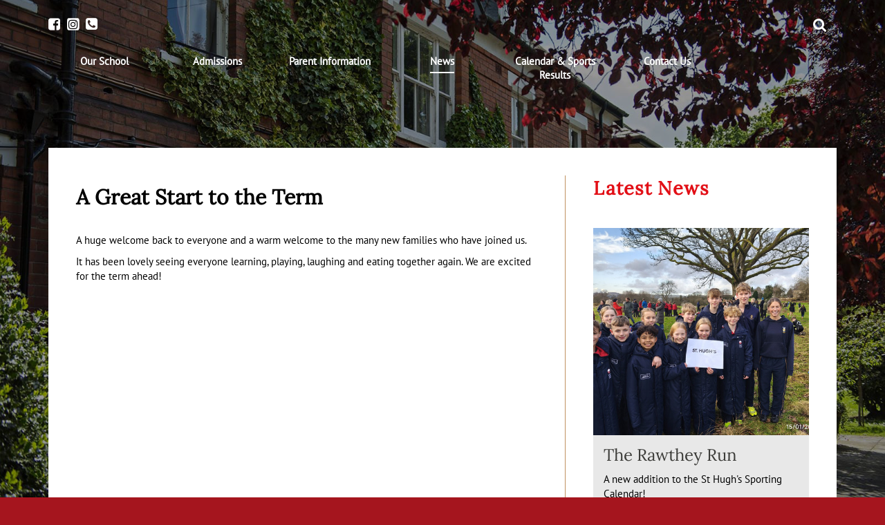

--- FILE ---
content_type: text/html; charset=UTF-8
request_url: https://www.st-hughs.lincs.sch.uk/news/a-great-start-to-the-term
body_size: 7313
content:
<!DOCTYPE html>

<html lang="en">
<head>


<meta charset="UTF-8">

<!-- ONLY FOR MOBILE OPTIMISED SITES -->
<meta name="viewport" content="width=device-width, initial-scale=1.0">


<meta name="description" content="">
<meta name="keywords" content="">
<title>A Great Start to the Term | St. Hugh's School</title>
<link rel="stylesheet" media="all" href="https://pro.fontawesome.com/releases/v5.13.1/css/all.css">
<link rel="stylesheet" media="all" href="https://www.st-hughs.lincs.sch.uk/assets/css/screen.css?v=1665064367">
<!--[if IE 8]><link rel="stylesheet" media="screen" href="https://www.st-hughs.lincs.sch.uk/assets/css/ie8.css"><![endif]-->
<!--[if IE 9]><link rel="stylesheet" media="screen" href="https://www.st-hughs.lincs.sch.uk/assets/css/ie9.css"><![endif]-->

<!--[if IE 8]><script type="text/javascript" src="https://www.st-hughs.lincs.sch.uk/assets/js/html5shiv.js"></script><![endif]-->

<link rel="apple-touch-icon-precomposed" href="https://www.st-hughs.lincs.sch.uk/assets/images/templates/favicons/apple-touch-icon-precomposed.png">
<link rel="icon" href="https://www.st-hughs.lincs.sch.uk/assets/images/templates/favicons/favicon.png">

<link rel="stylesheet" href="//code.jquery.com/ui/1.12.1/themes/base/jquery-ui.css">

<!--[if IE]><link rel="shortcut icon" href="https://www.st-hughs.lincs.sch.uk/assets/images/templates/favicons/favicon.ico"><![endif]-->
<!-- or, set /favicon.ico for IE10 win -->
<meta name="msapplication-TileColor" content="#ffffff">
<meta name="msapplication-TileImage" content="https://www.st-hughs.lincs.sch.uk/assets/images/templates/favicons/msapplication-tileimage.png">

<link rel="apple-touch-icon" sizes="180x180" href="/assets/images/favicon/apple-touch-icon.png">
<link rel="icon" type="image/png" sizes="32x32" href="/assets/images/favicon/favicon-32x32.png">
<link rel="icon" type="image/png" sizes="16x16" href="/assets/images/favicon/favicon-16x16.png">
<link rel="manifest" href="/assets/images/favicon/manifest.json">
<link rel="mask-icon" href="/assets/images/favicon/safari-pinned-tab.svg" color="#e20f16">
<link rel="shortcut icon" href="/assets/images/favicon/favicon.ico">
<meta name="apple-mobile-web-app-title" content="St Hughs School">
<meta name="application-name" content="St Hughs School">
<meta name="msapplication-config" content="/assets/images/favicon/browserconfig.xml">
<meta name="theme-color" content="#ffffff">

</head>

<body id="news">
    


        




















<div class="jumbotron" style="background:url(https://www.st-hughs.lincs.sch.uk/assets/images/common/homepage-header_2.jpg)no-repeat center;background-size: cover;">
    <div class="overlay"></div>
    <a href="/">
        <img src="/assets/images/templates/white-logo.png" width="100" class="visible-xs hidden-sm hidden-md hidden-lg mobile-logo" alt="St Hughs">
    </a>
</div>

    <header id="banner" role="banner">
        <div class="container">
            <div class="row no-gutter social-navigation">
                <div class="col-xs-9">
                    <ul>
                        <li><a href="//www.facebook.com/sthughslincs" target="_blank"><i class="fa fa-facebook-square"></i></a></li>
                        <li><a href="https://www.instagram.com/sthughswoodhall/" target="_blank"><i class="fa fa-instagram header-instagram"></i></a></li>
                        <li><a href="tel:01526352169"><i class="fa fa-phone-square"></i></a></li>
                    </ul>
                </div>
                <div class="col-xs-3">
                    <div class="navbar-header">
                         <button class="navbar-toggle" type="button" data-toggle="collapse" data-target=".navbar-collapse">
                            <span class="sr-only">Menu</span>
                            <span class="icon-bar"></span>
                            <span class="icon-bar"></span>
                            <span class="icon-bar"></span>
                        </button>
                    </div>
                </div>
                <div class="col-md-3 hidden-sm hidden-xs">
                    <form id="search-now" method="post" action="https://www.st-hughs.lincs.sch.uk/"  >
<div class='hiddenFields'>
<input type="hidden" name="ACT" value="21" />
<input type="hidden" name="RES" value="5" />
<input type="hidden" name="meta" value="Mr8VWvjxHeDbGQhuhJYmexnrH0L/cvQRENQQnRq+tfmYdeROPwcAJe5Bhrt++KhIHAnd4v8aoV9DveBHG0fT0pVbnIwwEtPoS7UHy57mApjmTgO4t0a9MTSK0DQtMHmvmeKhkQ9ZiLsqLJF1uUWHRXvfSRAf6FSE9lBR4Zkq4Q+Tzc4LkF9YulH1ZbYZQVISmDCYp9B/gS/NJR0cOSgMU29hlIGlfn2U2gxV9K/1s57oPRCnt9y8hKkR09Pp4gOtsSNy2PLOVvWLY5lUyK+0ErUc4zwjX+yOfHdU7c9EK2nfvpi32x71IhwaS9RSEp5pN66LAc7mblGmacFji7zlx2mDGkGURnzLu39abXb0WyQteLVpCjZ1xNca8WXks+/lAmsBWu9MDOQ9l5SyQizXFkClDoXAEoc0eMgZks4Wo4yHgj+lEjdTJxSVsRTwWwGAFD3YqlIG8BBki3FB3/p+Hg==" />
<input type="hidden" name="site_id" value="1" />
<input type="hidden" name="csrf_token" value="973413ac6cf390c69b85cc24d44e0081fd2daa7b" />
</div>


                        <div class="row no-gutter">
                            <div class="col-md-10">
                                <input class="search-form" name="keywords" type="text" placeholder="Search...">
                            </div>
                            <div class="col-md-2">
                                <i class="fa fa-search" id="search-sh" aria-hidden="true"></i>
                            </div>
                        </div>

                    </form>
                </div>
            </div>
        </div>
        <div class="container">
            <div class="row no-gutter">
                            <nav class="navbar navbar-default" role="navigation">
                <div class="collapse navbar-collapse">
                    <ul role="menu" class="nav navbar-nav">

                        <li class=" dropdown" role="menuitem" id="onedd">
                            <a href="https://www.st-hughs.lincs.sch.uk/our-school" class="dropdown-toggle" data-toggle="dropdown">
                                <div class="tct_cnt">Our School</div>
                            </a>
                            <ul class="dropdown-menu" role="menu">
                            <div class="row no-gutter dd-holder">
                                <li class="" role="menuitem"><a href="https://www.st-hughs.lincs.sch.uk/our-school">Overview</a></li>
                                <li role="menuitem"><a href="https://www.st-hughs.lincs.sch.uk/our-school/headmasters-welcome/">Headmaster's Welcome</a></li><li role="menuitem"><a href="https://www.st-hughs.lincs.sch.uk/our-school/repton-family-of-schools/">Repton Family of Schools</a></li><li role="menuitem"><a href="https://www.st-hughs.lincs.sch.uk/our-school/ethos-and-aims/">Ethos and Aims</a></li><li role="menuitem"><a href="https://www.st-hughs.lincs.sch.uk/our-school/history/">History</a></li><li role="menuitem"><a href="https://www.st-hughs.lincs.sch.uk/our-school/visible-learning-programme/">Visible Learning Programme</a></li><li role="menuitem"><a href="https://www.st-hughs.lincs.sch.uk/our-school/inspection/">Inspection</a></li><li role="menuitem"><a href="https://www.st-hughs.lincs.sch.uk/our-school/facilities/">Facilities</a></li><li role="menuitem"><a href="https://www.st-hughs.lincs.sch.uk/our-school/forest-school/">Forest School</a></li><li role="menuitem"><a href="https://www.st-hughs.lincs.sch.uk/our-school/curriculum/">Curriculum</a><ul><li role="menuitem"><a href="https://www.st-hughs.lincs.sch.uk/our-school/curriculum/sub-curriculum/">Drama</a></li><li role="menuitem"><a href="https://www.st-hughs.lincs.sch.uk/our-school/curriculum/art-dt/">Art & DT</a></li><li role="menuitem"><a href="https://www.st-hughs.lincs.sch.uk/our-school/curriculum/music/">Music</a></li><li role="menuitem"><a href="https://www.st-hughs.lincs.sch.uk/our-school/curriculum/sport/">Sport</a></li></ul></li><li role="menuitem"><a href="https://www.st-hughs.lincs.sch.uk/our-school/boarding/">Boarding</a></li><li role="menuitem"><a href="https://www.st-hughs.lincs.sch.uk/our-school/nursery/">Nursery</a></li><li role="menuitem"><a href="https://www.st-hughs.lincs.sch.uk/our-school/pastoral-care/">Pastoral Care</a></li><li role="menuitem"><a href="https://www.st-hughs.lincs.sch.uk/our-school/the-school-week/">The School Week</a></li><li role="menuitem"><a href="https://www.st-hughs.lincs.sch.uk/our-school/our-staff-and-governors/">Our Staff and Governors</a></li><li role="menuitem"><a href="https://www.st-hughs.lincs.sch.uk/our-school/county-wide-transport/">County Wide Transport</a></li><li role="menuitem"><a href="https://www.st-hughs.lincs.sch.uk/our-school/policies-and-guidance/">Policies and Guidance</a></li><li role="menuitem"><a href="https://www.st-hughs.lincs.sch.uk/our-school/community/">Community & Charitable Initiatives</a></li><li role="menuitem"><a href="https://www.st-hughs.lincs.sch.uk/our-school/photo-gallery/">Photo Gallery</a></li>
                                </div>
                            </ul>
                        </li>
                        <li class=" dropdown" role="menuitem" id="twodd">
                            <a href="https://www.st-hughs.lincs.sch.uk/admissions" class="dropdown-toggle" data-toggle="dropdown">
                                <div class="tct_cnt">Admissions</div>
                            </a>
                            <ul class="dropdown-menu" role="menu">
                            <div class="row no-gutter dd-holder">
                                <li class="" role="menuitem">
                                    <a href="https://www.st-hughs.lincs.sch.uk/admissions">
                                        Overview
                                    </a>
                                </li>
                                <li role="menuitem"><a href="https://www.st-hughs.lincs.sch.uk/admissions/arranging-a-visit/">Arranging a Visit</a></li><li role="menuitem"><a href="https://www.st-hughs.lincs.sch.uk/admissions/fees/">Fees</a></li><li role="menuitem"><a href="https://www.st-hughs.lincs.sch.uk/admissions/scholarships-bursaries/">Scholarships & Bursaries </a></li><li role="menuitem"><a href="https://www.st-hughs.lincs.sch.uk/admissions/term-dates/">Term Dates</a></li><li role="menuitem"><a href="https://www.st-hughs.lincs.sch.uk/admissions/nursery-admissions/">Nursery Admissions</a></li><li role="menuitem"><a href="https://www.st-hughs.lincs.sch.uk/admissions/year-7-entry/">Year 7 Entry</a></li><li role="menuitem"><a href="https://www.st-hughs.lincs.sch.uk/admissions/registration-form/">Registration Form</a></li>
                                </div>
                            </ul>
                        </li>
                        <li class=" dropdown" role="menuitem" id="threedd">
                            <a href="https://www.st-hughs.lincs.sch.uk/parent-information" class="dropdown-toggle" data-toggle="dropdown">
                                <div class="tct_cnt">Parent Information</div>
                            </a>
                            <ul class="dropdown-menu" role="menu">
                                <div class="row no-gutter dd-holder">
                                <li class="" role="menuitem">
                                    <a href="https://www.st-hughs.lincs.sch.uk/parents">
                                        Overview
                                    </a>
                                </li>
                                <li role="menuitem"><a href="https://www.st-hughs.lincs.sch.uk/parent-information/bus-timetable/">Bus Routes</a></li><li role="menuitem"><a href="https://www.st-hughs.lincs.sch.uk/parent-information/hobbies-list/">Hobbies' List</a></li><li role="menuitem"><a href="https://www.st-hughs.lincs.sch.uk/parent-information/uniform-list/">Uniform List </a></li><li role="menuitem"><a href="https://www.st-hughs.lincs.sch.uk/parent-information/stay-and-play/">After School Club</a></li><li role="menuitem"><a href="https://www.st-hughs.lincs.sch.uk/parent-information/parent-communication/">Parent Communication</a></li><li role="menuitem"><a href="https://www.st-hughs.lincs.sch.uk/parent-information/year-information/">Year Information</a><ul><li role="menuitem"><a href="https://www.st-hughs.lincs.sch.uk/parent-information/year-information/reception/">Reception</a></li><li role="menuitem"><a href="https://www.st-hughs.lincs.sch.uk/parent-information/year-information/year-1/">Year 1</a></li><li role="menuitem"><a href="https://www.st-hughs.lincs.sch.uk/parent-information/year-information/year-2/">Year 2</a></li><li role="menuitem"><a href="https://www.st-hughs.lincs.sch.uk/parent-information/year-information/year-3/">Year 3</a></li><li role="menuitem"><a href="https://www.st-hughs.lincs.sch.uk/parent-information/year-information/year-4/">Year 4</a></li><li role="menuitem"><a href="https://www.st-hughs.lincs.sch.uk/parent-information/year-information/year-5/">Year 5</a></li><li role="menuitem"><a href="https://www.st-hughs.lincs.sch.uk/parent-information/year-information/year-6/">Year 6</a></li><li role="menuitem"><a href="https://www.st-hughs.lincs.sch.uk/parent-information/year-information/year-7/">Year 7</a></li><li role="menuitem"><a href="https://www.st-hughs.lincs.sch.uk/parent-information/year-information/year-8/">Year 8</a></li></ul></li><li role="menuitem"><a href="https://www.st-hughs.lincs.sch.uk/parent-information/learning-support/">Learning Support</a></li><li role="menuitem"><a href="https://www.st-hughs.lincs.sch.uk/parent-information/sports-fixtures/">Sport Information</a></li><li role="menuitem"><a href="https://www.st-hughs.lincs.sch.uk/parent-information/food-weekly-menu/">Food & Weekly Menu</a></li><li role="menuitem"><a href="https://www.st-hughs.lincs.sch.uk/parent-information/future-schools/">Future Schools</a></li><li role="menuitem"><a href="https://www.st-hughs.lincs.sch.uk/parent-information/parents-association/">Parents' Association</a></li>
                                <li class="" role="menuitem">
                                    <a href="//sthughs.parents.isams.cloud" target="_blank">
                                        Parent Portal
                                    </a>
                                </li>
                                </div>
                            </ul>
                        </li>
                        <li class="active " role="menuitem" id="fourdd">
                            <a href="https://www.st-hughs.lincs.sch.uk/news">
                                <div class="tct_cnt">News</div>
                            </a>
                        </li>
                        <li class="" role="menuitem" id="fivedd">
                            <a href="https://www.st-hughs.lincs.sch.uk/school-calendar">
                                <div class="tct_cnt">Calendar &amp; Sports Results</div>
                            </a>
                        </li>
                        <li class="" role="menuitem" id="sixdd">
                            <a href="https://www.st-hughs.lincs.sch.uk/contact-us">
                                <div class="tct_cnt">Contact Us</div>
                            </a>
                        </li>
                    </ul>
                </div>
            </nav>

            </div>
        </div>
    </header>

<div class="container">
	
</div>

<article class="minus-margin">
    <div class="container">
            <div class="row no-gutter"> 
                <div class="col-md-12 col-sm-12 col-xs-12 lightbg details-content">       
                    <div class="col-xs-12 col-md-8 match-height main-content">
                        
                        <h2>A Great Start to the Term</h2>
 						
						<p>A huge welcome back to everyone and a warm welcome to the many new families who have joined us.</p>

<p>It has been lovely seeing everyone learning, playing, laughing and eating together again. We are excited for the term ahead!</p>
						


	<div class="flexslider">
		<ul class="slides">
			
			<li itemprop="image" itemscope itemtype="https://schema.org/ImageObject">
				<img src="https://www.st-hughs.lincs.sch.uk/assets/images/common/_gallery_img/Autumn_Term_2021_first_day_photo_2.JPG" alt="">
				<meta itemprop="url" content="https://www.st-hughs.lincs.sch.uk/assets/images/common/_gallery_img/Autumn_Term_2021_first_day_photo_2.JPG">
                <meta itemprop="width" content="900">
                <meta itemprop="height" content="600">
			</li>
			
			<li itemprop="image" itemscope itemtype="https://schema.org/ImageObject">
				<img src="https://www.st-hughs.lincs.sch.uk/assets/images/common/_gallery_img/Autumn_Term_2021_first_day_photo_3%281%29.JPG" alt="">
				<meta itemprop="url" content="https://www.st-hughs.lincs.sch.uk/assets/images/common/_gallery_img/Autumn_Term_2021_first_day_photo_3%281%29.JPG">
                <meta itemprop="width" content="900">
                <meta itemprop="height" content="600">
			</li>
			
			<li itemprop="image" itemscope itemtype="https://schema.org/ImageObject">
				<img src="https://www.st-hughs.lincs.sch.uk/assets/images/common/_gallery_img/Autumn_Term_2021_first_day_back_photo_4%281%29.JPG" alt="">
				<meta itemprop="url" content="https://www.st-hughs.lincs.sch.uk/assets/images/common/_gallery_img/Autumn_Term_2021_first_day_back_photo_4%281%29.JPG">
                <meta itemprop="width" content="900">
                <meta itemprop="height" content="600">
			</li>
			
			<li itemprop="image" itemscope itemtype="https://schema.org/ImageObject">
				<img src="https://www.st-hughs.lincs.sch.uk/assets/images/common/_gallery_img/Autumn_Term_2021_first_day_photo1.JPG" alt="">
				<meta itemprop="url" content="https://www.st-hughs.lincs.sch.uk/assets/images/common/_gallery_img/Autumn_Term_2021_first_day_photo1.JPG">
                <meta itemprop="width" content="900">
                <meta itemprop="height" content="600">
			</li>
			
		</ul>
	</div>

                    </div>
                    <div class="col-xs-12 col-md-4 match-height sidebar">
						<aside>

							

							

							

								<h2>Latest News</h2>

								<div class="listing-block latest-news">
									<div class="panel panel-default match-height-sm">
								     	<div class="panel-heading">
									      	
										      	<a href="https://www.st-hughs.lincs.sch.uk/news/the-rawthey-run/">
										     		<div class="panel-heading img-holder" style="background:url(https://www.st-hughs.lincs.sch.uk/assets/images/common/_square/Copy_of_IMG_20260115_133740.jpg)no-repeat center; background-size: cover; "></div>
										     	</a>
										     
								     	</div>
										<div class="panel-body">
											<a href="https://www.st-hughs.lincs.sch.uk/news/the-rawthey-run/">
								      			<h3 class="mt0">The Rawthey Run</h3>
								      		</a>
								      		<p>
								      		
								      		A new addition to the St Hugh's Sporting Calendar!
								      		
								      		</p>
								      		<a href="https://www.st-hughs.lincs.sch.uk/news/the-rawthey-run/" class="btn">See More <i class="fa fa-circle-thin" aria-hidden="true"></i></a>
								      	</div>
									</div>
								</div>

							

							
							
                            
                             
                            
                        </aside>

                        

                    </div>            
                </div>
            </div>
    </div>
</article>





<div class="lightgrey">
	<article>
		<div class="container">
			<div class="row no-gutter">
				<div class="col-md-9">
					<h2>Latest News</h2>
				</div>
				<div class="col-md-3 mt30">
					<a href="/news" class="btn lightbrown">See All News <i class="fa fa-circle-thin" aria-hidden="true"></i></a>
				</div>
			</div>
			<div class="row">

			 	
			<div class="latest-news-limit col-lg-3 col-sm-6 col-xs-12 latest-news-limit">
			    <div class="panel panel-default match-height">
				      <div class="panel-heading">
				      	
				      	<a href="https://www.st-hughs.lincs.sch.uk/news/the-rawthey-run/">
					      	<div class="col-md-12 img-holder" style="background:url('https://www.st-hughs.lincs.sch.uk/assets/images/common/_square/Copy_of_IMG_20260115_133740.jpg')no-repeat center; background-size: cover;">
					      	</div>
				      	</a>

				      	
				      </div>
				      <div class="panel-body">
				      	<a href="https://www.st-hughs.lincs.sch.uk/news/the-rawthey-run/">
				      		<h3 class="mt0">The Rawthey Run</h3>
				      	</a>
				      	<p>
				      	
				      	A new addition to the St Hugh's Sporting Calendar!		 
				      	
				      	</p>
				      	<h4><strong>		      
				      	
				      		
				      	
				      	</strong></h4>
				      </div>
				      	
					      	
				      	
			    </div>
			  </div>
			 	
			<div class="latest-news-limit col-lg-3 col-sm-6 col-xs-12 latest-news-limit">
			    <div class="panel panel-default match-height">
				      <div class="panel-heading">
				      	
				      	<a href="https://www.st-hughs.lincs.sch.uk/news/brothers-in-arms/">
					      	<div class="col-md-12 img-holder" style="background:url('https://www.st-hughs.lincs.sch.uk/assets/images/common/_square/image0.jpeg')no-repeat center; background-size: cover;">
					      	</div>
				      	</a>

				      	
				      </div>
				      <div class="panel-body">
				      	<a href="https://www.st-hughs.lincs.sch.uk/news/brothers-in-arms/">
				      		<h3 class="mt0">&#8216;Brothers in Arms&#8217;</h3>
				      	</a>
				      	<p>
				      	
				      	Former pupils of St Hugh's continuing their rugby journey together at Oakham.		 
				      	
				      	</p>
				      	<h4><strong>		      
				      	
				      		
				      	
				      	</strong></h4>
				      </div>
				      	
					      	
				      	
			    </div>
			  </div>
			 	
			<div class="latest-news-limit col-lg-3 col-sm-6 col-xs-12 latest-news-limit">
			    <div class="panel panel-default match-height">
				      <div class="panel-heading">
				      	
				      	<a href="https://www.st-hughs.lincs.sch.uk/news/good-luck-to-2025-leaver-megan-b/">
					      	<div class="col-md-12 img-holder" style="background:url('https://www.st-hughs.lincs.sch.uk/assets/images/common/_square/IMG_1382.PNG')no-repeat center; background-size: cover;">
					      	</div>
				      	</a>

				      	
				      </div>
				      <div class="panel-body">
				      	<a href="https://www.st-hughs.lincs.sch.uk/news/good-luck-to-2025-leaver-megan-b/">
				      		<h3 class="mt0">Good Luck to 2025 Leaver Megan B!</h3>
				      	</a>
				      	<p>
				      	
				      	Megan to compete in the Justin Rose Telegraph Junior Girls Golf Championships.		 
				      	
				      	</p>
				      	<h4><strong>		      
				      	
				      		
				      	
				      	</strong></h4>
				      </div>
				      	
					      	
				      	
			    </div>
			  </div>
			 	
			<div class="latest-news-limit col-lg-3 col-sm-6 col-xs-12 latest-news-limit">
			    <div class="panel panel-default match-height">
				      <div class="panel-heading">
				      	
				      	<a href="https://www.st-hughs.lincs.sch.uk/news/leadership-through-rugby/">
					      	<div class="col-md-12 img-holder" style="background:url('https://www.st-hughs.lincs.sch.uk/assets/images/common/_square/IMG_20251112_143146.jpg')no-repeat center; background-size: cover;">
					      	</div>
				      	</a>

				      	
				      </div>
				      <div class="panel-body">
				      	<a href="https://www.st-hughs.lincs.sch.uk/news/leadership-through-rugby/">
				      		<h3 class="mt0">Leadership Through Rugby</h3>
				      	</a>
				      	<p>
				      	
				      	Year 8 students complete a Tag Rugby coaching qualification		 
				      	
				      	</p>
				      	<h4><strong>		      
				      	
				      		
				      	
				      	</strong></h4>
				      </div>
				      	
					      	
				      	
			    </div>
			  </div>
			
			</div>
		</div>
	</article>
</div>
<div class="footer1">    <footer role="contentinfo" id="footer">
        <div class="container">
            <div class="row no-gutter">
                <div class="col-sm-12">
                    <div class="row no-gutter">
                        <div class="col-sm-7 col-xs-6 five-three">
                            <div class="row no-gutter">
                                <div class="col-sm-3 logo-holder">
                                  <a href="https://www.visiblelearningplus.com/" target="_blank">
                                    <img src="https://www.st-hughs.lincs.sch.uk/assets/images/templates/corwin-logo.png" width="100%" alt="Corwin Visible Learning">
                                  </a>
                                  <a href="https://www.st-hughs.lincs.sch.uk/news/independent-schools-awards-2024" target="_blank">
                                      <img src="https://www.st-hughs.lincs.sch.uk/assets/images/templates/isoty-shortlist-2024.png" width="100%" alt="Independent School of the Year 2024 Shortlist">
                                  </a>
                                </div>
                                <div class="col-sm-4 col-xs-6">
                                  <ul>
                                      <li><a href="//sthughs.parents.isams.cloud" target="_blank">Parent Portal</a></li>
                                      <li><a href="//sthughs.isams.cloud" target="_blank">iSAMS</a></li>
                                      <li><a href="http://mail.st-hughs.lincs.sch.uk" target="_blank">Google Apps</a></li>
                                      <li><a href="/contact-us">Job Vacancies</a></li>
                                  </ul>
                                  <div class="row no-gutter social-navigation-footer">
                                    <div class="col-sm-12 hidden-xs logo-holder mt10">
                                        <a href="https://iaps.uk/" target="_blank">
                                          <img src="https://www.st-hughs.lincs.sch.uk/assets/images/templates/IAPSmainRGB-full-colour.jpg" width="100%" alt="St Hughs">
                                        </a>
                                    </div>
                                  </div>
                                </div>
                                <div class="col-sm-4 hidden-xs">
                                  <p>
                                      St Hugh's School, <br>
                                      Cromwell Avenue, <br>
                                      Woodhall Spa, <br>
                                      Lincolnshire, <br>
                                      LN10 6TQ
                                  </p>
                                  <p>
                                      <strong>Telephone:</strong> 01526 352169
                                  </p>
                                </div><!-- end inner row -->
                            </div>
                        </div>
                        <div class="col-sm-5 five-two">
                            <div class="">
                                <div class="col-sm-6 col-xs-6">
                                  <p>Copyright &copy; 2026 St. Hugh's School
                                      <ul>
                                          <li><a href="/terms-of-use">Terms</a></li>
                                          <li><a href="/privacy-policy">Privacy Policy</a></li>
                                      </ul>
                                  </p>
                                  <p>Website by <a href="//www.optimadesign.co.uk/" target="_blank">Optima</a></p>
                                </div>
                                <div class="col-sm-6 hidden-xs">
                                    <div class="row no-gutter social-navigation-footer">
                                        <div class="col-md-2 mr5">
                                            <a href="//www.facebook.com/sthughslincs" target="_blank">
                                                <i class="fa fa-facebook-square facebook"></i>
                                            </a>
                                        </div>
                                        <div class="col-md-2 mr5">
                                            <a href="https://www.instagram.com/sthughswoodhall/" target="_blank">
                                                <i class="fa fa-instagram instagram"></i>
                                            </a>
                                        </div>
                                        <div class="col-sm-12 hidden-xs logo-holder mt10">
                                            <a href="http://www.forestschoolassociation.org/" target="_blank">
                                              <img src="https://www.st-hughs.lincs.sch.uk/assets/images/common/Forest-School-Assoc.png" width="100%" alt="St Hughs">
                                            </a>
                                        </div>
                                        <div class="col-sm-12 hidden-xs logo-holder mt10">
                                          <a href="http://www.boarding.org.uk/" target="_blank">
                                            <img src="https://www.st-hughs.lincs.sch.uk/assets/images/common/bsa-logo.png" width="100%" alt="St Hughs">
                                          </a>
                                        </div>
                                    </div>
                                </div>
                            </div><!-- end inner row -->
                        </div>
                    </div>​<!-- end outer row -->
                 </div>
            </div>
        </div> <!-- end of container -->
    </footer>
</div>
<div class="footer2"><footer role="contentinfo" id="footer2style">
    <div class="container">
        <div class="row">
            <div class="col-xs-6 col-sm-3 logo-holder mb30 pl0">
                <a href="https://www.visiblelearningplus.com/" target="_blank">
                    <img src="https://www.st-hughs.lincs.sch.uk/assets/images/templates/corwin-logo.png" width="100%" alt="Corwin Visible Learning">
                </a>
                <a href="https://www.st-hughs.lincs.sch.uk/news/independent-schools-awards-2024" target="_blank">
                    <img src="https://www.st-hughs.lincs.sch.uk/assets/images/templates/isoty-shortlist-2024.png" width="100%" alt="Independent School of the Year 2024 Shortlist">
                </a>
            </div>
            <div class="col-xs-6 col-sm-3 mb30">
                <ul>
                    <li><a href="//sthughs.parents.isams.cloud" target="_blank">Parent Portal</a></li>
                    <li><a href="//sthughs.isams.cloud" target="_blank">iSAMS</a></li>
                    <li><a href="http://mail.st-hughs.lincs.sch.uk" target="_blank">Google Apps</a></li>
                    <li><a href="/contact-us">Job Vacancies</a></li>
                </ul>
            </div>
        <div class="row">
            <div class="col-xs-6 col-sm-3">
                <p>
                    St Hugh's School, <br>
                    Cromwell Avenue, <br>
                    Woodhall Spa, <br>
                    Lincolnshire, <br>
                    LN10 6TQ
                </p>
                <p>
                    <strong>Telephone:</strong> 01526 352169
                </p>
            </div>
            <div class="col-xs-6 col-sm-3">
                <p>Copyright &copy; 2026 St. Hugh's School
                <ul>
                    <li><a href="/terms-of-use">Terms</a></li>
                    <li><a href="/privacy-policy">Privacy Policy</a></li>
                </ul>
                </p>
                <p>Website by <a href="//www.optimadesign.co.uk/" target="_blank">Optima</a></p>
            </div>
        </div>
        </div>
        <div class="row mt30">
            <div class="col-xs-3 col-sm-3 logo-holder">
                <a href="https://iaps.uk/" target="_blank">
                    <img src="https://www.st-hughs.lincs.sch.uk/assets/images/templates/IAPSmainRGB-full-colour.jpg" width="100%" alt="St Hughs">
                </a>
            </div>
            <div class="col-xs-3 col-sm-3 logo-holder">
                <a href="http://www.forestschoolassociation.org/" target="_blank">
                    <img src="https://www.st-hughs.lincs.sch.uk/assets/images/common/Forest-School-Assoc.png" width="100%" alt="St Hughs">
                </a>
            </div>
            <div class="col-xs-3 col-sm-3 logo-holder">
                <a href="http://www.boarding.org.uk/" target="_blank">
                    <img src="https://www.st-hughs.lincs.sch.uk/assets/images/common/bsa-logo.png" width="100%" alt="St Hughs">
                </a>
            </div>
            <div class="col-xs-3 col-sm-3">
                <div class="row no-gutter social-navigation-footer">
                    <div class="col-xs-2 col-sm-2 mr20">
                        <a href="//www.facebook.com/sthughslincs" target="_blank">
                            <i class="fa fa-facebook-square facebook"></i>
                        </a>
                    </div>
                    <div class="col-xs-2 col-sm-2">
                        <a href="https://www.instagram.com/sthughswoodhall/" target="_blank">
                            <i class="fa fa-instagram instagram"></i>
                        </a>
                    </div>
                </div>
            </div>
        <div class="row">
            <div class="col-xs-12 mt30">
                <div class="row no-gutter social-navigation-footer-small">
                    <div class="col-xs-2">
                        <a href="//www.facebook.com/sthughslincs" target="_blank">
                            <i class="fa fa-facebook-square facebook"></i>
                        </a>
                    </div>
                    <div class="col-xs-2">
                        <a href="https://www.instagram.com/sthughswoodhall/" target="_blank">
                            <i class="fa fa-instagram instagram"></i>
                        </a>
                    </div>
                </div>
            </div>
            </div>
        </div>
    </div>
</footer></div>


    <script src="https://ajax.googleapis.com/ajax/libs/jquery/2.1.4/jquery.min.js"></script>
    
    <script src="https://www.st-hughs.lincs.sch.uk/assets/js/plugins-min.js"></script>
    <script src="https://www.st-hughs.lincs.sch.uk/assets/js/matchHeight-min.js"></script>
    <script src="https://www.st-hughs.lincs.sch.uk/assets/js/onload-ck.js"></script>
    <script src="https://www.st-hughs.lincs.sch.uk/assets/js/main-min.js"></script>
    <script src="https://code.jquery.com/ui/1.12.1/jquery-ui.js"></script>

    <script src="https://cdnjs.cloudflare.com/ajax/libs/jquery.form/4.2.2/jquery.form.min.js" integrity="sha384-FzT3vTVGXqf7wRfy8k4BiyzvbNfeYjK+frTVqZeNDFl8woCbF0CYG6g2fMEFFo/i" crossorigin="anonymous"></script>

    <!--[if IE 8]><script src="https://www.st-hughs.lincs.sch.uk/assets/js/respond.min.js"></script><![endif]-->

    <!--[if lt IE 9]>
    <script src="https://www.st-hughs.lincs.sch.uk/assets/js/selectivizr-min.js"></script>
    <![endif]-->
    
    
<div id="cookie-banner">
    <p><strong>Cookie Policy: </strong>Our site uses cookies to analyse usage, record your cookie preferences and give you the best possible experience. <a href="https://www.st-hughs.lincs.sch.uk/cookie-policy">Tell me more</a></p>
    <div class="cb-controls">
        <form id="cookie-banner-form" method="post" action="https://www.st-hughs.lincs.sch.uk/news/a-great-start-to-the-term"  >
<div class='hiddenFields'>
<input type="hidden" name="ACT" value="56" />
<input type="hidden" name="RET" value="TKZAPE+8LL4owVOZcE9GppFASCxR0mfAH2USqUZ4KBJvM1k7NfX17WJRudSvh9g3" />
<input type="hidden" name="consent_names" value="ZoReZKZhs+WxklCf0CFMJDU1Y399R3ay4cQM1iZpKu0xHho+LIMpuSDWiGaYHkpvqcuL2tRmPit8p1x+NH8ofRYz0tykzTUbC2hKN9GB4/JEYTvx/vA+QUCCBB2J95mQ" />
<input type="hidden" name="site_id" value="1" />
<input type="hidden" name="csrf_token" value="973413ac6cf390c69b85cc24d44e0081fd2daa7b" />
</div>


            
            <input type="hidden" name="ee:cookies_functionality" value="">
            
            <input type="hidden" name="ee:cookies_performance" value="">
            
            <input type="hidden" name="ee:cookies_targeting" value="">
            
            <a href="#" class="cb-settings">Cookie Preferences</a>
            <button class="btn btn-primary cb-btn-reject">Reject All</button>
            <button class="btn btn-primary cb-btn-accept">Accept All</button>
        </form>
    </div>
    <a href="#" class="cb-close" aria-label="Close cookie preferences window"></a>
</div>

    <div id="cookie-settings-overlay">
    <div id="cookie-settings">
        <h3>Cookie Preferences</h3>
        <form id="cookie-settings-form" method="post" action="https://www.st-hughs.lincs.sch.uk/news/a-great-start-to-the-term"  >
<div class='hiddenFields'>
<input type="hidden" name="ACT" value="56" />
<input type="hidden" name="RET" value="iimC1XDGGme+wco0Lmt66aSeJnIcnJWmEKVTrwnctRMcoJdSmMsxjNiwVc786W5P" />
<input type="hidden" name="consent_names" value="Te0p7Z5zdPZCXUBKy6g+rpTT+hcG6+mn33xSr8297AwdAV/ZB8pzn+vEWT/JMzaPvKuZKG75f50/vmHqn4+GOep8qtcg1bl2JhzfVf58hkSn6IHjP5XJqKVnZIRvhEfD" />
<input type="hidden" name="site_id" value="1" />
<input type="hidden" name="csrf_token" value="973413ac6cf390c69b85cc24d44e0081fd2daa7b" />
</div>


            <div class="cs-box">
                <div>
                    <label for="cs-switch-ee:cookies_necessary">Necessary Cookies</label>
                    <p>These cookies are used to record your cookie consent preferences and secure form submissions. <a href="https://www.st-hughs.lincs.sch.uk/cookie-policy" target="_blank">Tell&nbsp;me&nbsp;more</a></p>
                </div>
                <div class="form-check form-switch">
                    <input type="checkbox" class="form-check-input" id="cs-switch-ee:cookies_necessary" name="ee:cookies_necessary" value="y" checked disabled>
                </div>
            </div>
            
            <div class="cs-box">
                <div>
                    <label for="cs-switch-ee:cookies_functionality">Functionality Cookies</label>
                    <p>These cookies help us personalize content and functionality for you, including remembering changes you have made to parts of the website that you can customize, or selections for services made on previous visits. If you do not allow these cookies, some portions of our website may be less friendly and easy to use, forcing you to enter content or set your preferences on each visit. <a href="https://www.st-hughs.lincs.sch.uk/cookie-policy" target="_blank">Tell&nbsp;me&nbsp;more</a></p>
                </div>
                <div class="form-check form-switch">
                    <input type="checkbox" class="form-check-input" id="cs-switch-ee:cookies_functionality" name="ee:cookies_functionality" value="y" >
                </div>
            </div>
            
            <div class="cs-box">
                <div>
                    <label for="cs-switch-ee:cookies_performance">Performance Cookies</label>
                    <p>These cookies allow us measure how visitors use our website, which pages are popular, and what our traffic sources are. This helps us improve how our website works and make it easier for all visitors to find what they are looking for. The information is aggregated and anonymous, and cannot be used to identify you. If you do not allow these cookies, we will be unable to use your visits to our website to help make improvements. <a href="https://www.st-hughs.lincs.sch.uk/cookie-policy" target="_blank">Tell&nbsp;me&nbsp;more</a></p>
                </div>
                <div class="form-check form-switch">
                    <input type="checkbox" class="form-check-input" id="cs-switch-ee:cookies_performance" name="ee:cookies_performance" value="y" >
                </div>
            </div>
            
            <div class="cs-box">
                <div>
                    <label for="cs-switch-ee:cookies_targeting">Targeting Cookies</label>
                    <p>These cookies are usually placed by third-party advertising networks, which may use information about your website visits to develop a profile of your interests. This information may be shared with other advertisers and/or websites to deliver more relevant advertising to you across multiple websites. If you do not allow these cookies, visits to this website will not be shared with advertising partners and will not contribute to targeted advertising on other websites. <a href="https://www.st-hughs.lincs.sch.uk/cookie-policy" target="_blank">Tell&nbsp;me&nbsp;more</a></p>
                </div>
                <div class="form-check form-switch">
                    <input type="checkbox" class="form-check-input" id="cs-switch-ee:cookies_targeting" name="ee:cookies_targeting" value="y" >
                </div>
            </div>
            
            <button class="btn btn-blue">Save</button>
        </form>
        <a href="#" class="cb-settings-close" aria-label="Close cookie settings window"></a>
    </div>
</div>
</body>

</html>
